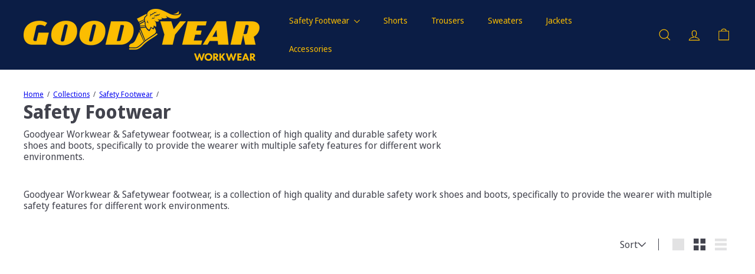

--- FILE ---
content_type: text/javascript
request_url: https://goodyearsafetywear.eu/cdn/shop/t/17/assets/section.newsletter-popup.js?v=177313225796357939811762164308
body_size: -133
content:
import Modals from"module.modal";import{HTMLThemeElement}from"element.theme";import{setLocalStorage,getLocalStorage}from"util.storage";class NewsletterPopup extends HTMLThemeElement{constructor(){super(),this.storageKey="newsletter-"+this.sectionId}connectedCallback(){if(super.connectedCallback(),!this||window.location.pathname==="/challenge"||window.location.pathname==="/password")return;this.data={secondsBeforeShow:this.dataset.delaySeconds,daysBeforeReappear:this.dataset.delayDays,hasReminder:this.dataset.hasReminder,testMode:this.dataset.testMode},this.modal=new Modals("NewsletterPopup-"+this.sectionId,"newsletter-popup-modal",{trapFocus:!Shopify.designMode});const btn=this.querySelector(".popup-cta a");if(btn&&btn.addEventListener("click",()=>this.closePopup(!0)),(this.querySelector(".errors")||this.querySelector(".note--success"))&&this.modal.open(),this.querySelector(".note--success")){this.closePopup(!0);return}document.addEventListener("modalClose."+this.id,()=>this.closePopup()),this.checkAndInitPopup(),document.addEventListener("reminder:openNewsletter",()=>{this.modal.open()})}checkAndInitPopup(){!getLocalStorage(this.storageKey)&&!sessionStorage.getItem("popupShownThisSession")&&this.initPopupDelay()}onSectionSelect(){this.modal.open()}onSectionDeselect(){this.modal.close()}onBlockDeselect(){this.modal.close()}initPopupDelay(){this.data.testMode!=="true"&&setTimeout(()=>{this.modal.open(),sessionStorage.setItem("popupShownThisSession","true")},this.data.secondsBeforeShow*1e3)}closePopup(success){if(this.data.testMode==="true"){localStorage.removeItem(this.storageKey),sessionStorage.removeItem("popupShownThisSession");return}const expires=success?200:this.data.daysBeforeReappear;setLocalStorage(this.storageKey,"opened",expires)}}customElements.define("newsletter-popup",NewsletterPopup);
//# sourceMappingURL=/cdn/shop/t/17/assets/section.newsletter-popup.js.map?v=177313225796357939811762164308


--- FILE ---
content_type: text/javascript
request_url: https://goodyearsafetywear.eu/cdn/shop/t/17/assets/utility.stylesheet.js?v=115421978848924304161762164308
body_size: -224
content:
class ThemeStyleSheet extends HTMLElement{static registeredStyles=new Map;connectedCallback(){if(this.name=this.getAttribute("name"),this.removeDuplicate=this.getAttribute("remove-duplicate")==="true",this.load=this.getAttribute("load"),this.isRemovedDueToDuplicate=!1,!this.name){console.warn('ThemeStyleSheet: Missing required "name" attribute');return}ThemeStyleSheet.registeredStyles.has(this.name)||ThemeStyleSheet.registeredStyles.set(this.name,new Set),ThemeStyleSheet.registeredStyles.get(this.name).add(this),this.queueCleanup()}disconnectedCallback(){if(this.isRemovedDueToDuplicate)return;const stylesForName=ThemeStyleSheet.registeredStyles.get(this.name);stylesForName&&(stylesForName.delete(this),stylesForName.size===0&&ThemeStyleSheet.registeredStyles.delete(this.name))}queueCleanup(){setTimeout(()=>{const stylesForName=ThemeStyleSheet.registeredStyles.get(this.name);if(!stylesForName?.size||stylesForName.size<=1)return;const styleToKeep=Array.from(stylesForName).find(style=>style.load==="inline")||Array.from(stylesForName)[0];stylesForName.forEach(style=>{style!==styleToKeep&&style.removeDuplicate&&(stylesForName.delete(style),style.isRemovedDueToDuplicate=!0,style.remove())})},0)}}customElements.define("style-sheet",ThemeStyleSheet);
//# sourceMappingURL=/cdn/shop/t/17/assets/utility.stylesheet.js.map?v=115421978848924304161762164308


--- FILE ---
content_type: text/javascript
request_url: https://goodyearsafetywear.eu/cdn/shop/t/17/assets/header.toggle-cart.js?v=98854154335626053671762164306
body_size: -92
content:
import{EVENTS}from"util.events";class ToggleCart extends HTMLElement{connectedCallback(){this.abortController=new AbortController,this.cartOpen=!1,this.cartType=this.getAttribute("cart-type"),this.cartTrigger=this.querySelector(`[href="${window.Shopify.routes.root}cart"]`),this.cartTrigger&&(this.cartTrigger.addEventListener("click",this.handleClick.bind(this),{signal:this.abortController.signal}),document.addEventListener(EVENTS.ajaxProductAdded,evt=>{this.updateCartCount(evt.detail.product)},{signal:this.abortController.signal}),document.addEventListener(EVENTS.cartUpdated,evt=>{this.updateCartCount(evt.detail.cart)},{signal:this.abortController.signal}),document.addEventListener(EVENTS.headerDrawerClosed,this.handleDrawerClosed.bind(this),{signal:this.abortController.signal}),document.addEventListener(EVENTS.headerDrawerOpened,evt=>{evt.target.getAttribute("open")===EVENTS.cartOpen&&(this.cartOpen=!0,this.cartTrigger.setAttribute("aria-expanded","true"))},{signal:this.abortController.signal}))}handleDrawerClosed(){this.cartOpen=!1,this.cartTrigger.setAttribute("aria-expanded","false")}handleClick(evt){this.cartType!=="page"&&(evt.preventDefault(),this.cartOpen?(evt.target.dispatchEvent(new CustomEvent(EVENTS.cartClose,{bubbles:!0})),this.cartTrigger.setAttribute("aria-expanded","false"),this.cartOpen=!1):(evt.target.dispatchEvent(new CustomEvent(EVENTS.cartOpen,{bubbles:!0})),this.cartTrigger.setAttribute("aria-expanded","true"),this.cartOpen=!0))}disconnectedCallback(){this.abortController.abort()}updateCartCount(state){const newCartCount=new DOMParser().parseFromString(state.sections["cart-ajax"],"text/html").querySelector(".cart-link__bubble"),cartCount=this.querySelector(".cart-link__bubble");!newCartCount||!cartCount||(cartCount.outerHTML=newCartCount.outerHTML)}}customElements.define("toggle-cart",ToggleCart);
//# sourceMappingURL=/cdn/shop/t/17/assets/header.toggle-cart.js.map?v=98854154335626053671762164306
